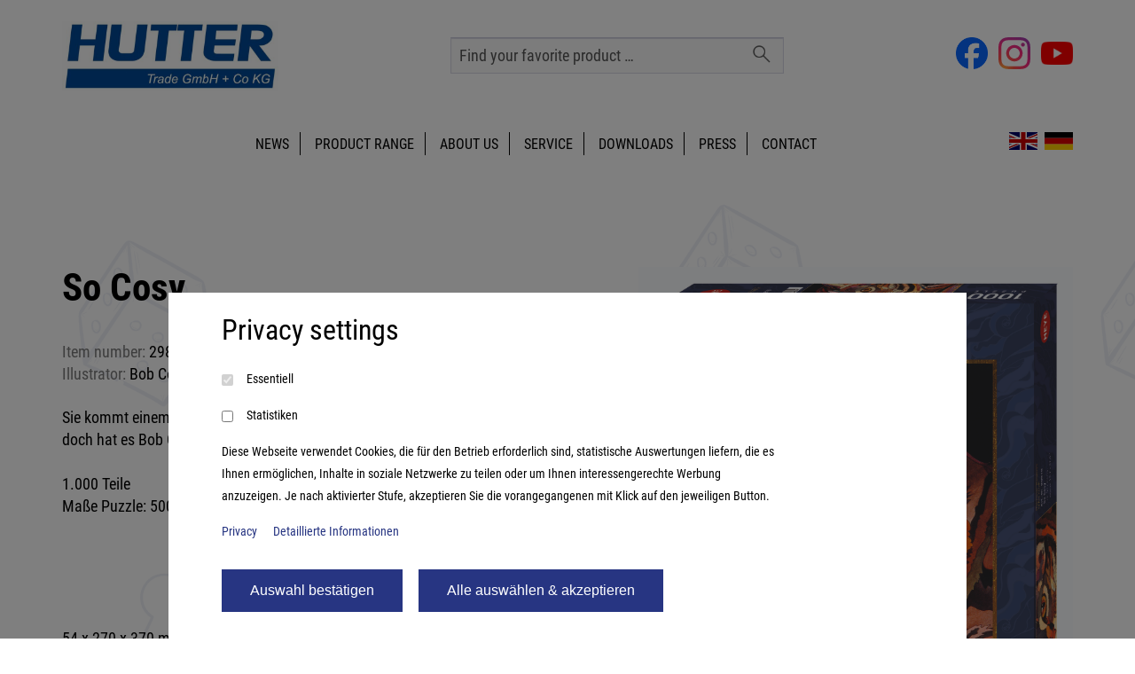

--- FILE ---
content_type: text/html; charset=UTF-8
request_url: https://hutter-trade.com/en/product-range/product/so-cosy/
body_size: 10119
content:
<!doctype html>
<html lang="en-US">
<head>
    <meta charset="UTF-8" />
    <!--
	#########################################
	#    Cortex Media GmbH                  #
	#    Karlstraße 22                      #
	#    89073 Ulm                          #
	#                                       #
	#    Web: http://www.cortex-media.de    #
	#    Tel: 0731 / 14 11 88 2 - 0         #
	#########################################
    -->

    <meta http-equiv="X-UA-Compatible" content="IE=edge">
    <meta name="author" content="Hutter Trade GmbH + Co KG" />
    <meta name="Copyright" content="Hutter Trade GmbH + Co KG" />
    <meta name="viewport" content="width=device-width, initial-scale=1">
    <link rel="stylesheet" href="https://hutter-trade.com/wp-content/themes/hutter/assets/css/royalslider.css"/>
    <link rel="stylesheet" href="https://hutter-trade.com/wp-content/themes/hutter/assets/css/royal-slider-skin/rs-hutter.css"/>

    <link rel="apple-touch-icon" sizes="180x180" href="https://hutter-trade.com/wp-content/themes/hutter/assets/favicons/apple-touch-icon.png">
    <link rel="icon" type="image/png" sizes="32x32" href="https://hutter-trade.com/wp-content/themes/hutter/assets/favicons/favicon-32x32.png">
    <link rel="icon" type="image/png" sizes="16x16" href="https://hutter-trade.com/wp-content/themes/hutter/assets/favicons/favicon-16x16.png">
    <link rel="manifest" href="https://hutter-trade.com/wp-content/themes/hutter/assets/favicons/site.webmanifest">
    <link rel="mask-icon" href="https://hutter-trade.com/wp-content/themes/hutter/assets/favicons/safari-pinned-tab.svg" color="#5bbad5">
    <meta name="msapplication-TileColor" content="#2b5797">
    <meta name="theme-color" content="#ffffff">

    <meta name='robots' content='index, follow, max-image-preview:large, max-snippet:-1, max-video-preview:-1' />
<link rel="alternate" hreflang="de" href="https://hutter-trade.com/sortiment/produkt/" />
<link rel="alternate" hreflang="en" href="https://hutter-trade.com/en/product-range/product/" />
<link rel="alternate" hreflang="x-default" href="https://hutter-trade.com/sortiment/produkt/" />

	<!-- This site is optimized with the Yoast SEO plugin v26.8 - https://yoast.com/product/yoast-seo-wordpress/ -->
	<title>So Cosy &#8211; Hutter Trade</title>
	<meta name="description" content="&lt;div&gt;Sie kommt einem wahnsinnig bekannt vor, diese hier und in sich ruhende Katze. Und doch hat es Bob Coonts geschafft, sie in ganz eigener Art&hellip;" />
	<link rel="canonical" href="https://hutter-trade.com/sortiment/produkt/" />
	<meta property="og:locale" content="en_US" />
	<meta property="og:type" content="article" />
	<meta property="og:title" content="Product - Hutter Trade" />
	<meta property="og:url" content="https://hutter-trade.com/sortiment/produkt/" />
	<meta property="og:site_name" content="Hutter Trade" />
	<meta property="article:publisher" content="https://www.facebook.com/HUCHSpiele" />
	<meta property="article:modified_time" content="2020-10-20T09:13:31+00:00" />
	<meta name="twitter:card" content="summary_large_image" />
	<script type="application/ld+json" class="yoast-schema-graph">{"@context":"https://schema.org","@graph":[{"@type":"WebPage","@id":"https://hutter-trade.com/sortiment/produkt/","url":"https://hutter-trade.com/sortiment/produkt/","name":"Product - Hutter Trade","isPartOf":{"@id":"https://hutter-trade.com/#website"},"datePublished":"2020-10-08T12:10:33+00:00","dateModified":"2020-10-20T09:13:31+00:00","breadcrumb":{"@id":"https://hutter-trade.com/sortiment/produkt/#breadcrumb"},"inLanguage":"en-US","potentialAction":[{"@type":"ReadAction","target":["https://hutter-trade.com/sortiment/produkt/"]}]},{"@type":"BreadcrumbList","@id":"https://hutter-trade.com/sortiment/produkt/#breadcrumb","itemListElement":[{"@type":"ListItem","position":1,"name":"Home","item":"https://hutter-trade.com/en/"},{"@type":"ListItem","position":2,"name":"Product range","item":"https://hutter-trade.com/sortiment/"},{"@type":"ListItem","position":3,"name":"Product"}]},{"@type":"WebSite","@id":"https://hutter-trade.com/#website","url":"https://hutter-trade.com/","name":"Hutter Trade","description":"","publisher":{"@id":"https://hutter-trade.com/#organization"},"potentialAction":[{"@type":"SearchAction","target":{"@type":"EntryPoint","urlTemplate":"https://hutter-trade.com/?s={search_term_string}"},"query-input":{"@type":"PropertyValueSpecification","valueRequired":true,"valueName":"search_term_string"}}],"inLanguage":"en-US"},{"@type":"Organization","@id":"https://hutter-trade.com/#organization","name":"Hutter Trade GmbH + Co KG","url":"https://hutter-trade.com/","logo":{"@type":"ImageObject","inLanguage":"en-US","@id":"https://hutter-trade.com/#/schema/logo/image/","url":"https://hutter-trade.com/wp-content/uploads/2020/10/hutter_logo.jpg","contentUrl":"https://hutter-trade.com/wp-content/uploads/2020/10/hutter_logo.jpg","width":1831,"height":591,"caption":"Hutter Trade GmbH + Co KG"},"image":{"@id":"https://hutter-trade.com/#/schema/logo/image/"},"sameAs":["https://www.facebook.com/HUCHSpiele","https://www.instagram.com/huch_games","https://www.youtube.com/user/huchandfriends"]}]}</script>
	<!-- / Yoast SEO plugin. -->


<style id='wp-img-auto-sizes-contain-inline-css' type='text/css'>
img:is([sizes=auto i],[sizes^="auto," i]){contain-intrinsic-size:3000px 1500px}
/*# sourceURL=wp-img-auto-sizes-contain-inline-css */
</style>
<style id='wp-emoji-styles-inline-css' type='text/css'>

	img.wp-smiley, img.emoji {
		display: inline !important;
		border: none !important;
		box-shadow: none !important;
		height: 1em !important;
		width: 1em !important;
		margin: 0 0.07em !important;
		vertical-align: -0.1em !important;
		background: none !important;
		padding: 0 !important;
	}
/*# sourceURL=wp-emoji-styles-inline-css */
</style>
<link rel='stylesheet' id='wp-block-library-css' href='https://hutter-trade.com/wp-includes/css/dist/block-library/style.min.css?ver=6.9' type='text/css' media='all' />
<style id='global-styles-inline-css' type='text/css'>
:root{--wp--preset--aspect-ratio--square: 1;--wp--preset--aspect-ratio--4-3: 4/3;--wp--preset--aspect-ratio--3-4: 3/4;--wp--preset--aspect-ratio--3-2: 3/2;--wp--preset--aspect-ratio--2-3: 2/3;--wp--preset--aspect-ratio--16-9: 16/9;--wp--preset--aspect-ratio--9-16: 9/16;--wp--preset--color--black: #000000;--wp--preset--color--cyan-bluish-gray: #abb8c3;--wp--preset--color--white: #ffffff;--wp--preset--color--pale-pink: #f78da7;--wp--preset--color--vivid-red: #cf2e2e;--wp--preset--color--luminous-vivid-orange: #ff6900;--wp--preset--color--luminous-vivid-amber: #fcb900;--wp--preset--color--light-green-cyan: #7bdcb5;--wp--preset--color--vivid-green-cyan: #00d084;--wp--preset--color--pale-cyan-blue: #8ed1fc;--wp--preset--color--vivid-cyan-blue: #0693e3;--wp--preset--color--vivid-purple: #9b51e0;--wp--preset--gradient--vivid-cyan-blue-to-vivid-purple: linear-gradient(135deg,rgb(6,147,227) 0%,rgb(155,81,224) 100%);--wp--preset--gradient--light-green-cyan-to-vivid-green-cyan: linear-gradient(135deg,rgb(122,220,180) 0%,rgb(0,208,130) 100%);--wp--preset--gradient--luminous-vivid-amber-to-luminous-vivid-orange: linear-gradient(135deg,rgb(252,185,0) 0%,rgb(255,105,0) 100%);--wp--preset--gradient--luminous-vivid-orange-to-vivid-red: linear-gradient(135deg,rgb(255,105,0) 0%,rgb(207,46,46) 100%);--wp--preset--gradient--very-light-gray-to-cyan-bluish-gray: linear-gradient(135deg,rgb(238,238,238) 0%,rgb(169,184,195) 100%);--wp--preset--gradient--cool-to-warm-spectrum: linear-gradient(135deg,rgb(74,234,220) 0%,rgb(151,120,209) 20%,rgb(207,42,186) 40%,rgb(238,44,130) 60%,rgb(251,105,98) 80%,rgb(254,248,76) 100%);--wp--preset--gradient--blush-light-purple: linear-gradient(135deg,rgb(255,206,236) 0%,rgb(152,150,240) 100%);--wp--preset--gradient--blush-bordeaux: linear-gradient(135deg,rgb(254,205,165) 0%,rgb(254,45,45) 50%,rgb(107,0,62) 100%);--wp--preset--gradient--luminous-dusk: linear-gradient(135deg,rgb(255,203,112) 0%,rgb(199,81,192) 50%,rgb(65,88,208) 100%);--wp--preset--gradient--pale-ocean: linear-gradient(135deg,rgb(255,245,203) 0%,rgb(182,227,212) 50%,rgb(51,167,181) 100%);--wp--preset--gradient--electric-grass: linear-gradient(135deg,rgb(202,248,128) 0%,rgb(113,206,126) 100%);--wp--preset--gradient--midnight: linear-gradient(135deg,rgb(2,3,129) 0%,rgb(40,116,252) 100%);--wp--preset--font-size--small: 13px;--wp--preset--font-size--medium: 20px;--wp--preset--font-size--large: 36px;--wp--preset--font-size--x-large: 42px;--wp--preset--spacing--20: 0.44rem;--wp--preset--spacing--30: 0.67rem;--wp--preset--spacing--40: 1rem;--wp--preset--spacing--50: 1.5rem;--wp--preset--spacing--60: 2.25rem;--wp--preset--spacing--70: 3.38rem;--wp--preset--spacing--80: 5.06rem;--wp--preset--shadow--natural: 6px 6px 9px rgba(0, 0, 0, 0.2);--wp--preset--shadow--deep: 12px 12px 50px rgba(0, 0, 0, 0.4);--wp--preset--shadow--sharp: 6px 6px 0px rgba(0, 0, 0, 0.2);--wp--preset--shadow--outlined: 6px 6px 0px -3px rgb(255, 255, 255), 6px 6px rgb(0, 0, 0);--wp--preset--shadow--crisp: 6px 6px 0px rgb(0, 0, 0);}:where(.is-layout-flex){gap: 0.5em;}:where(.is-layout-grid){gap: 0.5em;}body .is-layout-flex{display: flex;}.is-layout-flex{flex-wrap: wrap;align-items: center;}.is-layout-flex > :is(*, div){margin: 0;}body .is-layout-grid{display: grid;}.is-layout-grid > :is(*, div){margin: 0;}:where(.wp-block-columns.is-layout-flex){gap: 2em;}:where(.wp-block-columns.is-layout-grid){gap: 2em;}:where(.wp-block-post-template.is-layout-flex){gap: 1.25em;}:where(.wp-block-post-template.is-layout-grid){gap: 1.25em;}.has-black-color{color: var(--wp--preset--color--black) !important;}.has-cyan-bluish-gray-color{color: var(--wp--preset--color--cyan-bluish-gray) !important;}.has-white-color{color: var(--wp--preset--color--white) !important;}.has-pale-pink-color{color: var(--wp--preset--color--pale-pink) !important;}.has-vivid-red-color{color: var(--wp--preset--color--vivid-red) !important;}.has-luminous-vivid-orange-color{color: var(--wp--preset--color--luminous-vivid-orange) !important;}.has-luminous-vivid-amber-color{color: var(--wp--preset--color--luminous-vivid-amber) !important;}.has-light-green-cyan-color{color: var(--wp--preset--color--light-green-cyan) !important;}.has-vivid-green-cyan-color{color: var(--wp--preset--color--vivid-green-cyan) !important;}.has-pale-cyan-blue-color{color: var(--wp--preset--color--pale-cyan-blue) !important;}.has-vivid-cyan-blue-color{color: var(--wp--preset--color--vivid-cyan-blue) !important;}.has-vivid-purple-color{color: var(--wp--preset--color--vivid-purple) !important;}.has-black-background-color{background-color: var(--wp--preset--color--black) !important;}.has-cyan-bluish-gray-background-color{background-color: var(--wp--preset--color--cyan-bluish-gray) !important;}.has-white-background-color{background-color: var(--wp--preset--color--white) !important;}.has-pale-pink-background-color{background-color: var(--wp--preset--color--pale-pink) !important;}.has-vivid-red-background-color{background-color: var(--wp--preset--color--vivid-red) !important;}.has-luminous-vivid-orange-background-color{background-color: var(--wp--preset--color--luminous-vivid-orange) !important;}.has-luminous-vivid-amber-background-color{background-color: var(--wp--preset--color--luminous-vivid-amber) !important;}.has-light-green-cyan-background-color{background-color: var(--wp--preset--color--light-green-cyan) !important;}.has-vivid-green-cyan-background-color{background-color: var(--wp--preset--color--vivid-green-cyan) !important;}.has-pale-cyan-blue-background-color{background-color: var(--wp--preset--color--pale-cyan-blue) !important;}.has-vivid-cyan-blue-background-color{background-color: var(--wp--preset--color--vivid-cyan-blue) !important;}.has-vivid-purple-background-color{background-color: var(--wp--preset--color--vivid-purple) !important;}.has-black-border-color{border-color: var(--wp--preset--color--black) !important;}.has-cyan-bluish-gray-border-color{border-color: var(--wp--preset--color--cyan-bluish-gray) !important;}.has-white-border-color{border-color: var(--wp--preset--color--white) !important;}.has-pale-pink-border-color{border-color: var(--wp--preset--color--pale-pink) !important;}.has-vivid-red-border-color{border-color: var(--wp--preset--color--vivid-red) !important;}.has-luminous-vivid-orange-border-color{border-color: var(--wp--preset--color--luminous-vivid-orange) !important;}.has-luminous-vivid-amber-border-color{border-color: var(--wp--preset--color--luminous-vivid-amber) !important;}.has-light-green-cyan-border-color{border-color: var(--wp--preset--color--light-green-cyan) !important;}.has-vivid-green-cyan-border-color{border-color: var(--wp--preset--color--vivid-green-cyan) !important;}.has-pale-cyan-blue-border-color{border-color: var(--wp--preset--color--pale-cyan-blue) !important;}.has-vivid-cyan-blue-border-color{border-color: var(--wp--preset--color--vivid-cyan-blue) !important;}.has-vivid-purple-border-color{border-color: var(--wp--preset--color--vivid-purple) !important;}.has-vivid-cyan-blue-to-vivid-purple-gradient-background{background: var(--wp--preset--gradient--vivid-cyan-blue-to-vivid-purple) !important;}.has-light-green-cyan-to-vivid-green-cyan-gradient-background{background: var(--wp--preset--gradient--light-green-cyan-to-vivid-green-cyan) !important;}.has-luminous-vivid-amber-to-luminous-vivid-orange-gradient-background{background: var(--wp--preset--gradient--luminous-vivid-amber-to-luminous-vivid-orange) !important;}.has-luminous-vivid-orange-to-vivid-red-gradient-background{background: var(--wp--preset--gradient--luminous-vivid-orange-to-vivid-red) !important;}.has-very-light-gray-to-cyan-bluish-gray-gradient-background{background: var(--wp--preset--gradient--very-light-gray-to-cyan-bluish-gray) !important;}.has-cool-to-warm-spectrum-gradient-background{background: var(--wp--preset--gradient--cool-to-warm-spectrum) !important;}.has-blush-light-purple-gradient-background{background: var(--wp--preset--gradient--blush-light-purple) !important;}.has-blush-bordeaux-gradient-background{background: var(--wp--preset--gradient--blush-bordeaux) !important;}.has-luminous-dusk-gradient-background{background: var(--wp--preset--gradient--luminous-dusk) !important;}.has-pale-ocean-gradient-background{background: var(--wp--preset--gradient--pale-ocean) !important;}.has-electric-grass-gradient-background{background: var(--wp--preset--gradient--electric-grass) !important;}.has-midnight-gradient-background{background: var(--wp--preset--gradient--midnight) !important;}.has-small-font-size{font-size: var(--wp--preset--font-size--small) !important;}.has-medium-font-size{font-size: var(--wp--preset--font-size--medium) !important;}.has-large-font-size{font-size: var(--wp--preset--font-size--large) !important;}.has-x-large-font-size{font-size: var(--wp--preset--font-size--x-large) !important;}
/*# sourceURL=global-styles-inline-css */
</style>

<style id='classic-theme-styles-inline-css' type='text/css'>
/*! This file is auto-generated */
.wp-block-button__link{color:#fff;background-color:#32373c;border-radius:9999px;box-shadow:none;text-decoration:none;padding:calc(.667em + 2px) calc(1.333em + 2px);font-size:1.125em}.wp-block-file__button{background:#32373c;color:#fff;text-decoration:none}
/*# sourceURL=/wp-includes/css/classic-themes.min.css */
</style>
<link rel='stylesheet' id='cortex-cookie-banner-css-css' href='https://hutter-trade.com/wp-content/plugins/cortex-cookie/includes/css/banner.css?ver=1.1' type='text/css' media='all' />
<link rel='stylesheet' id='responsive-lightbox-swipebox-css' href='https://hutter-trade.com/wp-content/plugins/responsive-lightbox/assets/swipebox/swipebox.min.css?ver=1.5.2' type='text/css' media='all' />
<link rel='stylesheet' id='siteorigin-panels-front-css' href='https://hutter-trade.com/wp-content/plugins/siteorigin-panels/css/front-flex.min.css?ver=2.33.5' type='text/css' media='all' />
<link rel='stylesheet' id='reset-css' href='https://hutter-trade.com/wp-content/themes/hutter/assets/css/reset.css?ver=1.0.0' type='text/css' media='all' />
<link rel='stylesheet' id='fonts-css' href='https://hutter-trade.com/wp-content/themes/hutter/assets/fonts/fonts.css?ver=1.0.0' type='text/css' media='all' />
<link rel='stylesheet' id='select2-css' href='https://hutter-trade.com/wp-content/themes/hutter/assets/css/select2.min.css?ver=1.0.0' type='text/css' media='all' />
<link rel='stylesheet' id='slick-css' href='https://hutter-trade.com/wp-content/themes/hutter/assets/js/libs/slick/slick.css?ver=6.9' type='text/css' media='all' />
<link rel='stylesheet' id='slick-theme-css' href='https://hutter-trade.com/wp-content/themes/hutter/assets/js/libs/slick/slick-theme.css?ver=6.9' type='text/css' media='all' />
<link rel='stylesheet' id='hutter-style-css' href='https://hutter-trade.com/wp-content/themes/hutter/style.css?ver=1.7.0' type='text/css' media='all' />
<script type="text/javascript" src="https://hutter-trade.com/wp-includes/js/jquery/jquery.min.js?ver=3.7.1" id="jquery-core-js"></script>
<script type="text/javascript" src="https://hutter-trade.com/wp-includes/js/jquery/jquery-migrate.min.js?ver=3.4.1" id="jquery-migrate-js"></script>
<script type="text/javascript" id="cortex-cookie-banner-js-js-before">
/* <![CDATA[ */
var Settings = {'cookieDuration': 12, 'ajaxurl': 'https://hutter-trade.com/wp-admin/admin-ajax.php', 'privacyurl': ''}
//# sourceURL=cortex-cookie-banner-js-js-before
/* ]]> */
</script>
<script type="text/javascript" src="https://hutter-trade.com/wp-content/plugins/cortex-cookie/includes/js/banner.js?ver=1.1" id="cortex-cookie-banner-js-js"></script>
<script type="text/javascript" src="https://hutter-trade.com/wp-content/plugins/responsive-lightbox/assets/dompurify/purify.min.js?ver=3.3.1" id="dompurify-js"></script>
<script type="text/javascript" id="responsive-lightbox-sanitizer-js-before">
/* <![CDATA[ */
window.RLG = window.RLG || {}; window.RLG.sanitizeAllowedHosts = ["youtube.com","www.youtube.com","youtu.be","vimeo.com","player.vimeo.com"];
//# sourceURL=responsive-lightbox-sanitizer-js-before
/* ]]> */
</script>
<script type="text/javascript" src="https://hutter-trade.com/wp-content/plugins/responsive-lightbox/js/sanitizer.js?ver=2.6.1" id="responsive-lightbox-sanitizer-js"></script>
<script type="text/javascript" src="https://hutter-trade.com/wp-content/plugins/responsive-lightbox/assets/swipebox/jquery.swipebox.min.js?ver=1.5.2" id="responsive-lightbox-swipebox-js"></script>
<script type="text/javascript" src="https://hutter-trade.com/wp-includes/js/underscore.min.js?ver=1.13.7" id="underscore-js"></script>
<script type="text/javascript" src="https://hutter-trade.com/wp-content/plugins/responsive-lightbox/assets/infinitescroll/infinite-scroll.pkgd.min.js?ver=4.0.1" id="responsive-lightbox-infinite-scroll-js"></script>
<script type="text/javascript" id="responsive-lightbox-js-before">
/* <![CDATA[ */
var rlArgs = {"script":"swipebox","selector":"lightbox","customEvents":"","activeGalleries":false,"animation":true,"hideCloseButtonOnMobile":false,"removeBarsOnMobile":false,"hideBars":true,"hideBarsDelay":5000,"videoMaxWidth":1080,"useSVG":true,"loopAtEnd":false,"woocommerce_gallery":false,"ajaxurl":"https:\/\/hutter-trade.com\/wp-admin\/admin-ajax.php","nonce":"c600b8976b","preview":false,"postId":392,"scriptExtension":false};

//# sourceURL=responsive-lightbox-js-before
/* ]]> */
</script>
<script type="text/javascript" src="https://hutter-trade.com/wp-content/plugins/responsive-lightbox/js/front.js?ver=2.6.1" id="responsive-lightbox-js"></script>
<script type="text/javascript" src="https://hutter-trade.com/wp-content/themes/hutter/assets/js/libs/jquery.imagesloaded.js?ver=1.0.0" id="jquery-imagesloaded-js"></script>
<script type="text/javascript" src="https://hutter-trade.com/wp-content/themes/hutter/assets/js/libs/jquery.backstretch.min.js?ver=1.0.0" id="jquery-backstretch-js"></script>
<script type="text/javascript" src="https://hutter-trade.com/wp-content/themes/hutter/assets/js/priorityfunctions.js?ver=1.3.2" id="custom-priority-functions-js"></script>
<script type="text/javascript" src="https://hutter-trade.com/wp-content/themes/hutter/assets/js/libs/BigPicture.min.js?ver=1.0.0" id="big-picture-js"></script>
<script type="text/javascript" src="https://hutter-trade.com/wp-content/themes/hutter/assets/js/libs/jquery.fitvids.js?ver=1.0.0" id="jquery-fitvid-js"></script>
<script type="text/javascript" src="https://hutter-trade.com/wp-content/themes/hutter/assets/js/libs/select2.min.js?ver=1.0.0" id="select2-js"></script>

<link rel='shortlink' href='https://hutter-trade.com/en/?p=392' />
<style media="all" id="siteorigin-panels-layouts-head">/* Layout 392 */ #pgc-392-0-0 { width:100%;width:calc(100% - ( 0 * 30px ) ) } #pl-392 .so-panel , #pl-392 .so-panel:last-of-type { margin-bottom:0px } #pg-392-0.panel-has-style > .panel-row-style, #pg-392-0.panel-no-style { -webkit-align-items:flex-start;align-items:flex-start } @media (max-width:780px){ #pg-392-0.panel-no-style, #pg-392-0.panel-has-style > .panel-row-style, #pg-392-0 { -webkit-flex-direction:column;-ms-flex-direction:column;flex-direction:column } #pg-392-0 > .panel-grid-cell , #pg-392-0 > .panel-row-style > .panel-grid-cell { width:100%;margin-right:0 } #pl-392 .panel-grid-cell { padding:0 } #pl-392 .panel-grid .panel-grid-cell-empty { display:none } #pl-392 .panel-grid .panel-grid-cell-mobile-last { margin-bottom:0px }  } </style></head>

<body>

<div class="wrapper">
    <div class="mobile-search-bar">
        <form action="https://hutter-trade.com/en/search/" method="POST" class="search-form" id="mobile-search-form" data-target="">
            <input type="search" name="search" id="search" class="search" value="" placeholder="Find your favorite product &hellip;" aria-label="Enter product"/>
            <button type="submit" class="main-search--button" aria-label="Start search">
                <img class="icon-magnify" src="https://hutter-trade.com/wp-content/themes/hutter/assets/img/magnify.png" alt="Magnifying glass"/>
                <span class="search-button-text">Search</span>
            </button>
        </form>
    </div>
    <header>
        <div class="grid-inner">
            <div class="logo-container">
                <a href="https://hutter-trade.com/en/">
                                        <img src="https://hutter-trade.com/wp-content/plugins/cortexmagick-wp/images/cache/2020/10/hutter_logo-768x248.jpg" alt="Hutter Trade - Startseite"/>
                </a>
            </div>

            <div class="searchbar-container">
                <form action="https://hutter-trade.com/en/search/" method="POST" class="search-form" id="search-form" data-target="">
                    <input type="search" name="search" id="search" class="search" value="" placeholder="Find your favorite product &hellip;" aria-label="Enter product"/>
                    <button type="submit" class="main-search--button" aria-label="Start search">
                        <img class="icon-magnify" src="https://hutter-trade.com/wp-content/themes/hutter/assets/img/magnify.png" alt="Magnifying glass"/>
                        <span class="search-button-text">Search</span>
                    </button>
                </form>
            </div>

            <div class="icons">

                <div class="mobile-icons">
                    <div class="mobile-search-icon">
                        <img class="icon-magnify" src="https://hutter-trade.com/wp-content/themes/hutter/assets/img/magnify.png" alt="Magnifying glass"/>
                    </div>
                    <div class="hamburger hamburger--3dx">
                        <div class="hamburger-box">
                            <div class="hamburger-inner"></div>
                        </div>
                    </div>
                </div>

                <div class="social-icons">
                                            <a href="https://www.facebook.com/HUCHSpiele" class="social-icon"><img width="36" height="36" src="https://hutter-trade.com/wp-content/themes/hutter/assets/img/facebook.png" alt="Hutter Trade auf Facebook"></a>
                                                                <a href="https://www.instagram.com/huch_games" class="social-icon"><img width="36" height="36" src="https://hutter-trade.com/wp-content/themes/hutter/assets/img/instagram.svg" alt="Hutter Trade auf Instagram"></a>
                                                                <a href="https://www.youtube.com/user/huchandfriends" class="social-icon"><img width="36" height="36" src="https://hutter-trade.com/wp-content/themes/hutter/assets/img/yt_icon_rgb.png" alt="Hutter Trade auf YouTube"></a>
                                    </div>
            </div>
        </div>
    </header>

    <nav class="menu-container">
        <div class="grid-inner">
            <div class="menu-hauptmenue-englisch-container"><ul id="menu-hauptmenue-englisch" class="menu"><li id="menu-item-489" class="menu-item menu-item-type-post_type menu-item-object-page menu-item-489"><a href="https://hutter-trade.com/en/news/">News</a></li>
<li id="menu-item-490" class="menu-item menu-item-type-post_type menu-item-object-page current-page-ancestor menu-item-has-children menu-item-490"><a href="https://hutter-trade.com/en/product-range/">Product range</a>
<ul class="sub-menu">
	<li id="menu-item-491" class="menu-item menu-item-type-post_type menu-item-object-page menu-item-491"><a href="https://hutter-trade.com/en/product-range/brand-overview/huch/">HUCH!</a></li>
	<li id="menu-item-492" class="menu-item menu-item-type-post_type menu-item-object-page menu-item-492"><a href="https://hutter-trade.com/en/product-range/partner-brands/">Partner brands</a></li>
	<li id="menu-item-1004" class="menu-item menu-item-type-custom menu-item-object-custom menu-item-1004"><a href="https://hutter-trade.com/en/product_categories/children/">Children</a></li>
	<li id="menu-item-1005" class="menu-item menu-item-type-custom menu-item-object-custom menu-item-1005"><a href="https://hutter-trade.com/en/product_categories/family/">Family</a></li>
	<li id="menu-item-1006" class="menu-item menu-item-type-custom menu-item-object-custom menu-item-1006"><a href="https://hutter-trade.com/en/product_categories/lifestyle/">Lifestyle</a></li>
	<li id="menu-item-1007" class="menu-item menu-item-type-custom menu-item-object-custom menu-item-1007"><a href="https://hutter-trade.com/en/product_categories/strategy/">Strategy</a></li>
	<li id="menu-item-1008" class="menu-item menu-item-type-custom menu-item-object-custom menu-item-1008"><a href="https://hutter-trade.com/en/product_categories/logic/">Logic</a></li>
</ul>
</li>
<li id="menu-item-493" class="menu-item menu-item-type-post_type menu-item-object-page menu-item-493"><a href="https://hutter-trade.com/en/product-range/category-overview/about-us/">About us</a></li>
<li id="menu-item-494" class="empty menu-item menu-item-type-post_type menu-item-object-page menu-item-has-children menu-item-494"><a href="https://hutter-trade.com/en/service/">Service</a>
<ul class="sub-menu">
	<li id="menu-item-495" class="menu-item menu-item-type-post_type menu-item-object-page menu-item-495"><a href="https://hutter-trade.com/en/service/customer-service/">Customer Service</a></li>
	<li id="menu-item-496" class="menu-item menu-item-type-post_type menu-item-object-page menu-item-496"><a href="https://hutter-trade.com/en/service/business-customers/">Business Customers</a></li>
	<li id="menu-item-497" class="menu-item menu-item-type-post_type menu-item-object-page menu-item-497"><a href="https://hutter-trade.com/en/service/information-for-authors/">Information for authors</a></li>
	<li id="menu-item-498" class="menu-item menu-item-type-post_type menu-item-object-page menu-item-498"><a href="https://hutter-trade.com/en/service/faq/">FAQ</a></li>
</ul>
</li>
<li id="menu-item-499" class="menu-item menu-item-type-post_type menu-item-object-page menu-item-499"><a href="https://hutter-trade.com/en/downloads/">Downloads</a></li>
<li id="menu-item-500" class="menu-item menu-item-type-post_type menu-item-object-page menu-item-500"><a href="https://hutter-trade.com/en/press/">Press</a></li>
<li id="menu-item-501" class="menu-item menu-item-type-post_type menu-item-object-page menu-item-501"><a href="https://hutter-trade.com/en/contact/">Contact</a></li>
</ul></div>            <div class="language-switcher"><div class="language active"><img class="flag" src="https://hutter-trade.com/wp-content/themes/hutter/assets/img/flags/en.svg" alt="en"/></div><div class="language"><a href="https://hutter-trade.com/sortiment/produkt//"><img class="flag" src="https://hutter-trade.com/wp-content/themes/hutter/assets/img/flags/de.svg" alt="de"/></a></div></div>        </div>
    </nav>

    <div class="mobile-menu">
        <div class="menu-hauptmenue-englisch-container"><ul id="menu-hauptmenue-englisch-1" class="menu"><li class="menu-item menu-item-type-post_type menu-item-object-page menu-item-489"><a href="https://hutter-trade.com/en/news/">News<span class="open-sub-menu"></span></a></li>
<li class="menu-item menu-item-type-post_type menu-item-object-page current-page-ancestor menu-item-has-children menu-item-490"><a href="https://hutter-trade.com/en/product-range/">Product range<span class="open-sub-menu"></span></a>
<ul class="sub-menu">
	<li class="menu-item menu-item-type-post_type menu-item-object-page menu-item-491"><a href="https://hutter-trade.com/en/product-range/brand-overview/huch/">HUCH!<span class="open-sub-menu"></span></a></li>
	<li class="menu-item menu-item-type-post_type menu-item-object-page menu-item-492"><a href="https://hutter-trade.com/en/product-range/partner-brands/">Partner brands<span class="open-sub-menu"></span></a></li>
	<li class="menu-item menu-item-type-custom menu-item-object-custom menu-item-1004"><a href="https://hutter-trade.com/en/product_categories/children/">Children<span class="open-sub-menu"></span></a></li>
	<li class="menu-item menu-item-type-custom menu-item-object-custom menu-item-1005"><a href="https://hutter-trade.com/en/product_categories/family/">Family<span class="open-sub-menu"></span></a></li>
	<li class="menu-item menu-item-type-custom menu-item-object-custom menu-item-1006"><a href="https://hutter-trade.com/en/product_categories/lifestyle/">Lifestyle<span class="open-sub-menu"></span></a></li>
	<li class="menu-item menu-item-type-custom menu-item-object-custom menu-item-1007"><a href="https://hutter-trade.com/en/product_categories/strategy/">Strategy<span class="open-sub-menu"></span></a></li>
	<li class="menu-item menu-item-type-custom menu-item-object-custom menu-item-1008"><a href="https://hutter-trade.com/en/product_categories/logic/">Logic<span class="open-sub-menu"></span></a></li>
</ul>
</li>
<li class="menu-item menu-item-type-post_type menu-item-object-page menu-item-493"><a href="https://hutter-trade.com/en/product-range/category-overview/about-us/">About us<span class="open-sub-menu"></span></a></li>
<li class="empty menu-item menu-item-type-post_type menu-item-object-page menu-item-has-children menu-item-494"><a href="https://hutter-trade.com/en/service/">Service<span class="open-sub-menu"></span></a>
<ul class="sub-menu">
	<li class="menu-item menu-item-type-post_type menu-item-object-page menu-item-495"><a href="https://hutter-trade.com/en/service/customer-service/">Customer Service<span class="open-sub-menu"></span></a></li>
	<li class="menu-item menu-item-type-post_type menu-item-object-page menu-item-496"><a href="https://hutter-trade.com/en/service/business-customers/">Business Customers<span class="open-sub-menu"></span></a></li>
	<li class="menu-item menu-item-type-post_type menu-item-object-page menu-item-497"><a href="https://hutter-trade.com/en/service/information-for-authors/">Information for authors<span class="open-sub-menu"></span></a></li>
	<li class="menu-item menu-item-type-post_type menu-item-object-page menu-item-498"><a href="https://hutter-trade.com/en/service/faq/">FAQ<span class="open-sub-menu"></span></a></li>
</ul>
</li>
<li class="menu-item menu-item-type-post_type menu-item-object-page menu-item-499"><a href="https://hutter-trade.com/en/downloads/">Downloads<span class="open-sub-menu"></span></a></li>
<li class="menu-item menu-item-type-post_type menu-item-object-page menu-item-500"><a href="https://hutter-trade.com/en/press/">Press<span class="open-sub-menu"></span></a></li>
<li class="menu-item menu-item-type-post_type menu-item-object-page menu-item-501"><a href="https://hutter-trade.com/en/contact/">Contact<span class="open-sub-menu"></span></a></li>
</ul></div>        <div class="language-switcher"><div class="language active"><img class="flag" src="https://hutter-trade.com/wp-content/themes/hutter/assets/img/flags/en.svg" alt="en"/></div><div class="language"><a href="https://hutter-trade.com/sortiment/produkt//"><img class="flag" src="https://hutter-trade.com/wp-content/themes/hutter/assets/img/flags/de.svg" alt="de"/></a></div></div>    </div>

    <main class="background" style="background-image:url('https://hutter-trade.com/wp-content/themes/hutter/assets/img/background.svg');">                <div id="pl-392"  class="panel-layout" ><div id="pg-392-0"  class="panel-grid panel-has-style" ><div class="grid-inner panel-row-style panel-row-style-for-392-0" ><div id="pgc-392-0-0"  class="panel-grid-cell" ><div id="panel-392-0-0-0" class="so-panel widget widget_empty-stage-widget panel-first-child" data-index="0" ><div
			
			class="so-widget-empty-stage-widget so-widget-empty-stage-widget-base"
			
		><div class="stage empty"></div></div></div><div id="panel-392-0-0-1" class="so-panel widget widget_product-detail-widget panel-last-child" data-index="1" ><div
			
			class="so-widget-product-detail-widget so-widget-product-detail-widget-base"
			
		><div class="product-details">
    <div class="text-content">
        <h1>So Cosy</h1>

        <div class="product-infos">
                            <div class="info-row">
                    <span class="info-title">Item number:</span> 298784                </div>
            
                            <div class="info-row">
                    <span class="info-title">EAN:</span> 4001689298784                </div>
            
            
                            <div class="info-row">
                    <span class="info-title">Illustrator:</span> Bob Coonts                </div>
                    </div>

        
        <div class="description">
            <div>Sie kommt einem wahnsinnig bekannt vor, diese hier und in sich ruhende Katze. Und doch hat es Bob Coonts geschafft, sie in ganz eigener Art und Weise abzubilden.<br><br>1.000 Teile<br>Maße Puzzle: 500 x 700mm</div>        </div>

        <div class="margin-bottom">
            <div class="game-facts">
        
        
        

                <div class="fact-row">
            <div class="icon-container"><img decoding="async" src="https://hutter-trade.com/wp-content/themes/hutter/assets/img/verpackung.svg" class="icon" alt="Packaging"/></div>
                54 x 270 x 370 mm        </div>
    </div>        </div>

        
            </div>

    <div class="images">
        <a href="https://produkte.hutter-trade.com//files/products/695/100/en/large/29878_JS_000A.jpg" rel="lightbox">
            <img decoding="async" src="https://produkte.hutter-trade.com//files/products/695/100/en/large/29878_JS_000A.jpg" alt="So Cosy"/>
        </a>

        <div class="image-preview-boxes">
                            <div class="image-preview">
                    <a href="https://produkte.hutter-trade.com//files/products/695/101/en/medium/29878_JS_001.jpg" rel="lightbox">
                        <img decoding="async" src="https://produkte.hutter-trade.com//files/products/695/101/en/medium/29878_JS_001.jpg" alt="More product images So Cosy"/>
                    </a>
                </div>
                    </div>

                    <a href="https://bertine.de/products/puzzle-so-cosy-1000-teile-von-heye" class="button margin-top float-right blue">shop online</a>
            </div>
</div>

<div class="back-link">
        <a href="https://hutter-trade.com/en/product-range/" class="button blue">Back to overview</a>
</div>

</div></div></div></div></div></div>    
    </main>
    <footer>
        <div class="grid-inner">
            <div class="clearfix flex">
                <div class="footer-col">
                    <h3>Company & Service</h3>

                    <div class="content-inner">
                        <div class="menu-footermenue-1-english-container"><ul id="menu-footermenue-1-english" class="menu"><li id="menu-item-612" class="menu-item menu-item-type-post_type menu-item-object-page menu-item-612"><a href="https://hutter-trade.com/en/product-range/category-overview/about-us/">About us</a></li>
<li id="menu-item-613" class="menu-item menu-item-type-post_type menu-item-object-page menu-item-613"><a href="https://hutter-trade.com/en/service/customer-service/">Customer Service</a></li>
<li id="menu-item-614" class="menu-item menu-item-type-post_type menu-item-object-page menu-item-614"><a href="https://hutter-trade.com/en/service/business-customers/">Business Customers</a></li>
<li id="menu-item-615" class="menu-item menu-item-type-post_type menu-item-object-page menu-item-615"><a href="https://hutter-trade.com/en/service/information-for-authors/">Information for authors</a></li>
<li id="menu-item-616" class="menu-item menu-item-type-post_type menu-item-object-page menu-item-616"><a href="https://hutter-trade.com/en/service/faq/">FAQ</a></li>
</ul></div>                    </div>
                </div>

                <div class="footer-col">
                    <h3>Product range</h3>
                                        <div class="content-inner">
                       <ul>
                                                      <li><a href="https://hutter-trade.com/en//product_categories/children/">Kids games</a></li>
                                                      <li><a href="https://hutter-trade.com/en//product_categories/family/">Family games</a></li>
                                                      <li><a href="https://hutter-trade.com/en//product_categories/strategy/">Strategy games</a></li>
                                                      <li><a href="https://hutter-trade.com/en//product_categories/lifestyle/">Lifestyle games</a></li>
                                                      <li><a href="https://hutter-trade.com/en//product_categories/logic/">Logic games</a></li>
                       </ul>
                    </div>
                </div>

                <div class="footer-col">
                    <h3>More about...</h3>
                    <div class="content-inner">
                        <div class="menu-footermenue-2-english-container"><ul id="menu-footermenue-2-english" class="menu"><li id="menu-item-631" class="menu-item menu-item-type-post_type menu-item-object-page menu-item-631"><a href="https://hutter-trade.com/en/imprint/">Imprint</a></li>
<li id="menu-item-630" class="menu-item menu-item-type-post_type menu-item-object-page menu-item-630"><a href="https://hutter-trade.com/en/terms-and-conditions/">Terms and conditions</a></li>
<li id="menu-item-629" class="menu-item menu-item-type-post_type menu-item-object-page menu-item-629"><a href="https://hutter-trade.com/en/data-protection/">Data protection</a></li>
</ul></div>                    </div>
                </div>

                <div class="footer-col last">
                    <h3>Address</h3>
                    <div class="content-inner">
                        <p>Hutter Trade GmbH + Co KG<br/>
                        Bgm.-Landmann-Platz 1-5<br/>
                            D-89312 Günzburg</p>
                    </div>
                </div>
            </div>
        </div>
    </footer>
</div>

<script type="speculationrules">
{"prefetch":[{"source":"document","where":{"and":[{"href_matches":"/en/*"},{"not":{"href_matches":["/wp-*.php","/wp-admin/*","/wp-content/plugins/cortexmagick-wp/images/cache/*","/wp-content/*","/wp-content/plugins/*","/wp-content/themes/hutter/*","/en/*\\?(.+)"]}},{"not":{"selector_matches":"a[rel~=\"nofollow\"]"}},{"not":{"selector_matches":".no-prefetch, .no-prefetch a"}}]},"eagerness":"conservative"}]}
</script>
<div id="cortex-cookie-banner-background">
    <div class="cortex-cookie-banner-content" style="background-color: #ffffff; color: #000000;">
        <div class="cortex-cookie-banner-basic-settings">
            <div class="cortex-cookie-banner-header">
                Privacy settings            </div>
            <div class="flex">
                <div class="cortex-cookie-banner-groups">
                                            <label>
                            <input
                                    type="checkbox"
                                    class="cookie-group"
                                    data-id="essential"
                                 checked="checked" disabled="disabled"                             >
                            Essentiell                        </label>
                                            <label>
                            <input
                                    type="checkbox"
                                    class="cookie-group"
                                    data-id="statistics"
                                                            >
                            Statistiken                        </label>
                                    </div>

                <div class="cortex-cookie-banner-description">
                    <span>Diese Webseite verwendet Cookies, die für den Betrieb erforderlich sind, statistische Auswertungen liefern, die es Ihnen ermöglichen, Inhalte in soziale Netzwerke zu teilen oder um Ihnen interessengerechte Werbung anzuzeigen. Je nach aktivierter Stufe, akzeptieren Sie die vorangegangenen mit Klick auf den jeweiligen Button.</span>
                    <p class="cortex-cookie-banner-legal">
                        <a href="">Privacy</a>
                        <a href="#" id="cortex-cookie-individual-settings">Detaillierte Informationen</a>
                    </p>

                    <div class="cortex-cookie-banner-buttons">
                        <button id="cortex-cookie-save-current" style="background-color: #273582; color: #ffffff;">
                            Auswahl bestätigen                        </button>
                        <button id="cortex-cookie-accept-all" style="background-color: #273582; color: #ffffff;">
                            Alle auswählen & akzeptieren                        </button>
                    </div>
                </div>
            </div>
        </div>
        <div id="cortex-cookie-banner-privacy-settings" class="hidden">
                            <div>
                    <div class="cortex-cookie-banner-group-name">Essentiell</div>
                    <div class="cortex-cookie-banner-group-description">Essentielle Cookies ermöglichen grundlegende Funktionen und sind für die einwandfreie Funktion der Website erforderlich.</div>
                    <div class="cortex-cookie-banner-group-cookies">
                                                    <table>
                                <colgroup>
                                    <col style="width: 20%;">
                                    <col style="width: 80%;">
                                </colgroup>
                                <tr>
                                    <td><label for="cookie-cortex-cookie">Accept</label></td>
                                    <td>
                                        <input
                                            type="checkbox"
                                            class="cortex-cookie-banner-group-cookie"
                                            id="cookie-cortex-cookie"
                                            data-id="cortex-cookie"
                                            data-group="essential"
                                             checked="checked" disabled="disabled"                                         >
                                    </td>
                                </tr>
                                <tr>
                                    <td>Name</td>
                                    <td>Cortex Cookie</td>
                                </tr>
                                <tr>
                                    <td>Provider</td>
                                    <td>Eigentümer dieser Webseite</td>
                                </tr>
                                <tr>
                                    <td>Purpose</td>
                                    <td>Speichert die Einstellungen der Besucher, die in der Cookie Box ausgewählt wurden.</td>
                                </tr>
                                <tr>
                                    <td>Cookie name</td>
                                    <td>cortex-cookie</td>
                                </tr>
                                <tr>
                                    <td>Cookie duration</td>
                                    <td>12 Month(s)</td>
                                </tr>
                                <tr>
                                    <td>Privacy</td>
                                    <td><a href="https://hutter-trade.com/impressum/" target="_blank">https://hutter-trade.com/impressum/</a></td>
                                </tr>
                            </table>
                                            </div>
                </div>
                            <div>
                    <div class="cortex-cookie-banner-group-name">Statistiken</div>
                    <div class="cortex-cookie-banner-group-description">Statistik Cookies erfassen Informationen anonym. Diese Informationen helfen uns zu verstehen, wie unsere Besucher unsere Website nutzen.</div>
                    <div class="cortex-cookie-banner-group-cookies">
                                                    <table>
                                <colgroup>
                                    <col style="width: 20%;">
                                    <col style="width: 80%;">
                                </colgroup>
                                <tr>
                                    <td><label for="cookie-google-statistics">Accept</label></td>
                                    <td>
                                        <input
                                            type="checkbox"
                                            class="cortex-cookie-banner-group-cookie"
                                            id="cookie-google-statistics"
                                            data-id="google-statistics"
                                            data-group="statistics"
                                                                                    >
                                    </td>
                                </tr>
                                <tr>
                                    <td>Name</td>
                                    <td>Google Analytics Statistiken</td>
                                </tr>
                                <tr>
                                    <td>Provider</td>
                                    <td>Google</td>
                                </tr>
                                <tr>
                                    <td>Purpose</td>
                                    <td>Cookie von Google für Website-Analysen. Erzeugt statistische Daten darüber, wie der Besucher die Website nutzt.</td>
                                </tr>
                                <tr>
                                    <td>Cookie name</td>
                                    <td>_ga,_gat,_gid</td>
                                </tr>
                                <tr>
                                    <td>Cookie duration</td>
                                    <td>12 Month(s)</td>
                                </tr>
                                <tr>
                                    <td>Privacy</td>
                                    <td><a href="https://policies.google.com/privacy" target="_blank">https://policies.google.com/privacy</a></td>
                                </tr>
                            </table>
                                            </div>
                </div>
                    </div>
    </div>
</div>
<script type="text/javascript" src="https://hutter-trade.com/wp-content/themes/hutter/assets/js/libs/slick/slick.min.js?ver=1.0.0" id="slick-js"></script>
<script type="text/javascript" src="https://hutter-trade.com/wp-includes/js/imagesloaded.min.js?ver=5.0.0" id="imagesloaded-js"></script>
<script type="text/javascript" src="https://hutter-trade.com/wp-includes/js/masonry.min.js?ver=4.2.2" id="masonry-js"></script>
<script type="text/javascript" src="https://hutter-trade.com/wp-content/themes/hutter/assets/js/forms.js?ver=1.2.1" id="forms-js"></script>
<script type="text/javascript" src="https://hutter-trade.com/wp-content/themes/hutter/assets/js/functions.js?ver=1.2.0" id="custom-functions-js"></script>
<script type="text/javascript" src="https://hutter-trade.com/wp-content/plugins/new-royalslider/lib/royalslider/jquery.royalslider.min.js?ver=3.3.9" id="new-royalslider-main-js-js"></script>
<script id="wp-emoji-settings" type="application/json">
{"baseUrl":"https://s.w.org/images/core/emoji/17.0.2/72x72/","ext":".png","svgUrl":"https://s.w.org/images/core/emoji/17.0.2/svg/","svgExt":".svg","source":{"concatemoji":"https://hutter-trade.com/wp-includes/js/wp-emoji-release.min.js?ver=6.9"}}
</script>
<script type="module">
/* <![CDATA[ */
/*! This file is auto-generated */
const a=JSON.parse(document.getElementById("wp-emoji-settings").textContent),o=(window._wpemojiSettings=a,"wpEmojiSettingsSupports"),s=["flag","emoji"];function i(e){try{var t={supportTests:e,timestamp:(new Date).valueOf()};sessionStorage.setItem(o,JSON.stringify(t))}catch(e){}}function c(e,t,n){e.clearRect(0,0,e.canvas.width,e.canvas.height),e.fillText(t,0,0);t=new Uint32Array(e.getImageData(0,0,e.canvas.width,e.canvas.height).data);e.clearRect(0,0,e.canvas.width,e.canvas.height),e.fillText(n,0,0);const a=new Uint32Array(e.getImageData(0,0,e.canvas.width,e.canvas.height).data);return t.every((e,t)=>e===a[t])}function p(e,t){e.clearRect(0,0,e.canvas.width,e.canvas.height),e.fillText(t,0,0);var n=e.getImageData(16,16,1,1);for(let e=0;e<n.data.length;e++)if(0!==n.data[e])return!1;return!0}function u(e,t,n,a){switch(t){case"flag":return n(e,"\ud83c\udff3\ufe0f\u200d\u26a7\ufe0f","\ud83c\udff3\ufe0f\u200b\u26a7\ufe0f")?!1:!n(e,"\ud83c\udde8\ud83c\uddf6","\ud83c\udde8\u200b\ud83c\uddf6")&&!n(e,"\ud83c\udff4\udb40\udc67\udb40\udc62\udb40\udc65\udb40\udc6e\udb40\udc67\udb40\udc7f","\ud83c\udff4\u200b\udb40\udc67\u200b\udb40\udc62\u200b\udb40\udc65\u200b\udb40\udc6e\u200b\udb40\udc67\u200b\udb40\udc7f");case"emoji":return!a(e,"\ud83e\u1fac8")}return!1}function f(e,t,n,a){let r;const o=(r="undefined"!=typeof WorkerGlobalScope&&self instanceof WorkerGlobalScope?new OffscreenCanvas(300,150):document.createElement("canvas")).getContext("2d",{willReadFrequently:!0}),s=(o.textBaseline="top",o.font="600 32px Arial",{});return e.forEach(e=>{s[e]=t(o,e,n,a)}),s}function r(e){var t=document.createElement("script");t.src=e,t.defer=!0,document.head.appendChild(t)}a.supports={everything:!0,everythingExceptFlag:!0},new Promise(t=>{let n=function(){try{var e=JSON.parse(sessionStorage.getItem(o));if("object"==typeof e&&"number"==typeof e.timestamp&&(new Date).valueOf()<e.timestamp+604800&&"object"==typeof e.supportTests)return e.supportTests}catch(e){}return null}();if(!n){if("undefined"!=typeof Worker&&"undefined"!=typeof OffscreenCanvas&&"undefined"!=typeof URL&&URL.createObjectURL&&"undefined"!=typeof Blob)try{var e="postMessage("+f.toString()+"("+[JSON.stringify(s),u.toString(),c.toString(),p.toString()].join(",")+"));",a=new Blob([e],{type:"text/javascript"});const r=new Worker(URL.createObjectURL(a),{name:"wpTestEmojiSupports"});return void(r.onmessage=e=>{i(n=e.data),r.terminate(),t(n)})}catch(e){}i(n=f(s,u,c,p))}t(n)}).then(e=>{for(const n in e)a.supports[n]=e[n],a.supports.everything=a.supports.everything&&a.supports[n],"flag"!==n&&(a.supports.everythingExceptFlag=a.supports.everythingExceptFlag&&a.supports[n]);var t;a.supports.everythingExceptFlag=a.supports.everythingExceptFlag&&!a.supports.flag,a.supports.everything||((t=a.source||{}).concatemoji?r(t.concatemoji):t.wpemoji&&t.twemoji&&(r(t.twemoji),r(t.wpemoji)))});
//# sourceURL=https://hutter-trade.com/wp-includes/js/wp-emoji-loader.min.js
/* ]]> */
</script>
</body>
</html>

<!--
Performance optimized by W3 Total Cache. Learn more: https://www.boldgrid.com/w3-total-cache/?utm_source=w3tc&utm_medium=footer_comment&utm_campaign=free_plugin

Page Caching using Disk: Enhanced 

Served from: hutter-trade.com @ 2026-01-24 20:27:57 by W3 Total Cache
-->

--- FILE ---
content_type: application/x-javascript
request_url: https://hutter-trade.com/wp-content/themes/hutter/assets/js/functions.js?ver=1.2.0
body_size: 404
content:
var Project = Project || {};
(function(window, $, exports, undefined) {
    'use strict';
    exports.ajaxUrl = ''; // will be filled by the JS code in footer.php

    exports.init = function () {
        initGalleries();

        if($('#search-form').length > 0) {
            initSearchForm();
        }

        $('.picture-marquee').slick({
            dots: false,
            infinite: true,
            speed: 300,
            slidesToShow: 4,
            adaptiveHeight: true,
            responsive: [
                {
                    breakpoint: 1024,
                    settings: {
                        slidesToShow: 3,
                    }
                },
                {
                    breakpoint: 768,
                    settings: {
                        slidesToShow: 2,
                    }
                }
            ]
        });

        $('.mobile-search-icon').click(function() {
            $('.mobile-search-bar').slideToggle();
        });

        $('.hamburger').click(function() {
            $(this).toggleClass('is-active');
            $('.mobile-menu').slideToggle();
        });

        $('.appointment .more-link').click(function(){
            var id = $(this).data('id');
            $('#appointment-details-'+id).slideDown();
            $(this).remove();

            return false;
        });

        $('ul.menu li.empty > a').click(function() {
           return false;
        });

        $('.mobile-menu .open-sub-menu').click(function(e) {
           $(this).next('.sub-menu').slideToggle();
           return false;
        });


        $(".video-wrapper").fitVids();
    };

    var initSearchForm = function() {
    };

    var initGalleries = function() {
        if($('.gallery').length > 0) {
            $('.gallery').imagesLoaded(function () {
                $('.gallery').masonry({
                    // options
                    itemSelector: '.grid-item',
                    columnWidth: '.grid-sizer',
                    gutter: '.gutter-sizer',
                });

                $('.gallery-box').click(function (e) {
                    e.preventDefault();
                    BigPicture({
                        el: e.target,
                        gallery: '.gallery'
                    });
                });
            });
        }
    }
})(window, jQuery, Project);

jQuery(function(){
    Project.init();
});

--- FILE ---
content_type: image/svg+xml
request_url: https://hutter-trade.com/wp-content/themes/hutter/assets/img/verpackung.svg
body_size: 161
content:
<svg id="Ebene_1" data-name="Ebene 1" xmlns="http://www.w3.org/2000/svg" viewBox="0 0 58.22 58.22"><defs><style>.cls-1{fill:#7b7b7b;}</style></defs><title>Zeichenfläche 1</title><path class="cls-1" d="M56.41,56.41H1.82V18.19H20v10a.92.92,0,0,0,.92.91H37.3a.91.91,0,0,0,.91-.91v-10H56.41ZM11.55,1.81H22.79L20.19,16.37H2.54ZM22,16.37,24.65,1.81H33.8l2.43,14.56ZM36.4,18.19v9.1H21.83v-9.1Zm19.3-1.82H38.08L35.65,1.81H46.8Zm2.53.85,0-.17a.69.69,0,0,0-.07-.17.09.09,0,0,0,0-.07L48.08.43A.87.87,0,0,0,47.31,0H11a.89.89,0,0,0-.77.43L.13,16.8a.64.64,0,0,0,0,.07A.52.52,0,0,0,.05,17a.37.37,0,0,0,0,.17s0,0,0,.07v40a.91.91,0,0,0,.91.91h56.4a.9.9,0,0,0,.91-.91V17.22Z"/><path class="cls-1" d="M51.86,50.95H39.13a.91.91,0,1,0,0,1.82H51.86a.91.91,0,0,0,0-1.82"/><path class="cls-1" d="M38.48,42a.89.89,0,0,0,1.28,0l.72-.73v7.81h1.83V41.32L43,42a.89.89,0,0,0,.63.27.93.93,0,0,0,.65-.27.91.91,0,0,0,0-1.29L42,38.48a.9.9,0,0,0-1.29,0l-2.27,2.27a.93.93,0,0,0,0,1.29"/><path class="cls-1" d="M48,42l.73-.73v7.81H50.5V41.32l.73.73a.91.91,0,0,0,.64.27.91.91,0,0,0,.64-1.56l-2.27-2.27a.88.88,0,0,0-1.28,0l-2.28,2.27a.91.91,0,0,0,0,1.29A.89.89,0,0,0,48,42"/></svg>